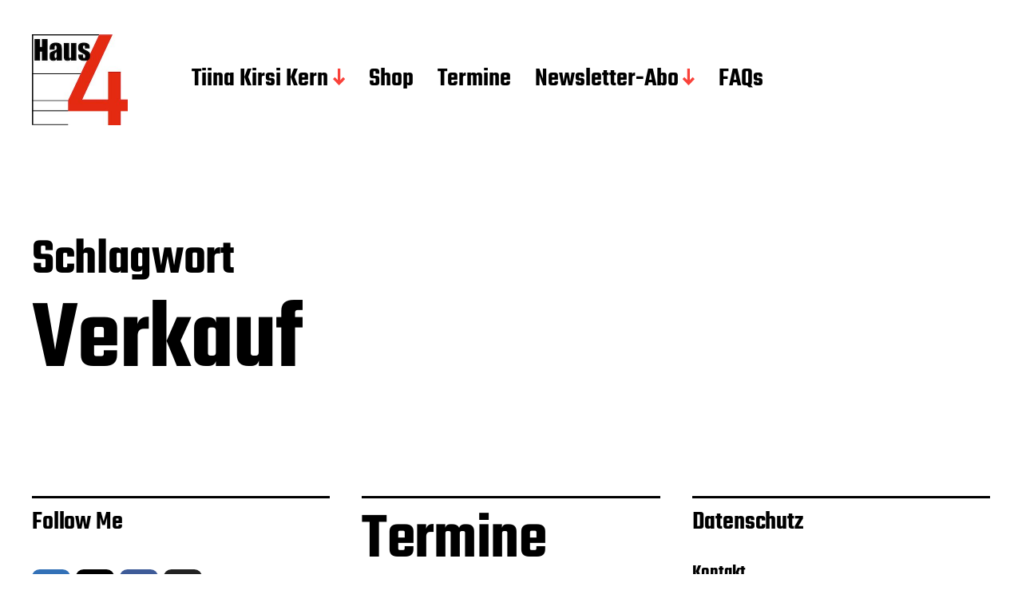

--- FILE ---
content_type: text/html; charset=UTF-8
request_url: https://haus-vier.de/tag/verkauf/
body_size: 13783
content:
<!DOCTYPE html>

<html class="no-js" lang="de">

	<head>

		<meta http-equiv="content-type" content="text/html" charset="UTF-8" />
		<meta name="viewport" content="width=device-width, initial-scale=1.0" >

		<link rel="profile" href="http://gmpg.org/xfn/11">

		<meta name='robots' content='index, follow, max-image-preview:large, max-snippet:-1, max-video-preview:-1' />

	<!-- This site is optimized with the Yoast SEO plugin v22.5 - https://yoast.com/wordpress/plugins/seo/ -->
	<title>Verkauf Archive - HausVier</title>
	<link rel="canonical" href="https://haus-vier.de/tag/verkauf/" />
	<meta property="og:locale" content="de_DE" />
	<meta property="og:type" content="article" />
	<meta property="og:title" content="Verkauf Archive - HausVier" />
	<meta property="og:url" content="https://haus-vier.de/tag/verkauf/" />
	<meta property="og:site_name" content="HausVier" />
	<meta name="twitter:card" content="summary_large_image" />
	<meta name="twitter:site" content="@HausVier" />
	<script type="application/ld+json" class="yoast-schema-graph">{"@context":"https://schema.org","@graph":[{"@type":"CollectionPage","@id":"https://haus-vier.de/tag/verkauf/","url":"https://haus-vier.de/tag/verkauf/","name":"Verkauf Archive - HausVier","isPartOf":{"@id":"https://haus-vier.de/#website"},"breadcrumb":{"@id":"https://haus-vier.de/tag/verkauf/#breadcrumb"},"inLanguage":"de"},{"@type":"BreadcrumbList","@id":"https://haus-vier.de/tag/verkauf/#breadcrumb","itemListElement":[{"@type":"ListItem","position":1,"name":"Startseite","item":"https://haus-vier.de/"},{"@type":"ListItem","position":2,"name":"Verkauf"}]},{"@type":"WebSite","@id":"https://haus-vier.de/#website","url":"https://haus-vier.de/","name":"HausVier","description":"Upcycling zwischen Kunst und Wohnkultur","publisher":{"@id":"https://haus-vier.de/#/schema/person/21e51c3de05a7a005f917141a77a68f3"},"potentialAction":[{"@type":"SearchAction","target":{"@type":"EntryPoint","urlTemplate":"https://haus-vier.de/?s={search_term_string}"},"query-input":"required name=search_term_string"}],"inLanguage":"de"},{"@type":["Person","Organization"],"@id":"https://haus-vier.de/#/schema/person/21e51c3de05a7a005f917141a77a68f3","name":"TiinaKern","image":{"@type":"ImageObject","inLanguage":"de","@id":"https://haus-vier.de/#/schema/person/image/","url":"https://haus-vier.de/wp-content/uploads/2021/11/Tiina_Kern_FotoatelierEbinger-8168-Kopie.jpg","contentUrl":"https://haus-vier.de/wp-content/uploads/2021/11/Tiina_Kern_FotoatelierEbinger-8168-Kopie.jpg","width":1200,"height":800,"caption":"TiinaKern"},"logo":{"@id":"https://haus-vier.de/#/schema/person/image/"},"sameAs":["https://www.facebook.com/tiinakirsikern.de/","https://www.instagram.com/hausviernuertingen/","https://www.linkedin.com/in/tiina-kirsi-kern-66a483143/","https://x.com/HausVier","https://www.youtube.com/@hausvier"]}]}</script>
	<!-- / Yoast SEO plugin. -->


<link rel="alternate" type="application/rss+xml" title="HausVier &raquo; Feed" href="https://haus-vier.de/feed/" />
<link rel="alternate" type="application/rss+xml" title="HausVier &raquo; Kommentar-Feed" href="https://haus-vier.de/comments/feed/" />
<link rel="alternate" type="text/calendar" title="HausVier &raquo; iCal Feed" href="https://haus-vier.de/termine/?ical=1" />
<link rel="alternate" type="application/rss+xml" title="HausVier &raquo; Verkauf Schlagwort-Feed" href="https://haus-vier.de/tag/verkauf/feed/" />
<script type="text/javascript">
window._wpemojiSettings = {"baseUrl":"https:\/\/s.w.org\/images\/core\/emoji\/14.0.0\/72x72\/","ext":".png","svgUrl":"https:\/\/s.w.org\/images\/core\/emoji\/14.0.0\/svg\/","svgExt":".svg","source":{"concatemoji":"https:\/\/haus-vier.de\/wp-includes\/js\/wp-emoji-release.min.js?ver=6.3.7"}};
/*! This file is auto-generated */
!function(i,n){var o,s,e;function c(e){try{var t={supportTests:e,timestamp:(new Date).valueOf()};sessionStorage.setItem(o,JSON.stringify(t))}catch(e){}}function p(e,t,n){e.clearRect(0,0,e.canvas.width,e.canvas.height),e.fillText(t,0,0);var t=new Uint32Array(e.getImageData(0,0,e.canvas.width,e.canvas.height).data),r=(e.clearRect(0,0,e.canvas.width,e.canvas.height),e.fillText(n,0,0),new Uint32Array(e.getImageData(0,0,e.canvas.width,e.canvas.height).data));return t.every(function(e,t){return e===r[t]})}function u(e,t,n){switch(t){case"flag":return n(e,"\ud83c\udff3\ufe0f\u200d\u26a7\ufe0f","\ud83c\udff3\ufe0f\u200b\u26a7\ufe0f")?!1:!n(e,"\ud83c\uddfa\ud83c\uddf3","\ud83c\uddfa\u200b\ud83c\uddf3")&&!n(e,"\ud83c\udff4\udb40\udc67\udb40\udc62\udb40\udc65\udb40\udc6e\udb40\udc67\udb40\udc7f","\ud83c\udff4\u200b\udb40\udc67\u200b\udb40\udc62\u200b\udb40\udc65\u200b\udb40\udc6e\u200b\udb40\udc67\u200b\udb40\udc7f");case"emoji":return!n(e,"\ud83e\udef1\ud83c\udffb\u200d\ud83e\udef2\ud83c\udfff","\ud83e\udef1\ud83c\udffb\u200b\ud83e\udef2\ud83c\udfff")}return!1}function f(e,t,n){var r="undefined"!=typeof WorkerGlobalScope&&self instanceof WorkerGlobalScope?new OffscreenCanvas(300,150):i.createElement("canvas"),a=r.getContext("2d",{willReadFrequently:!0}),o=(a.textBaseline="top",a.font="600 32px Arial",{});return e.forEach(function(e){o[e]=t(a,e,n)}),o}function t(e){var t=i.createElement("script");t.src=e,t.defer=!0,i.head.appendChild(t)}"undefined"!=typeof Promise&&(o="wpEmojiSettingsSupports",s=["flag","emoji"],n.supports={everything:!0,everythingExceptFlag:!0},e=new Promise(function(e){i.addEventListener("DOMContentLoaded",e,{once:!0})}),new Promise(function(t){var n=function(){try{var e=JSON.parse(sessionStorage.getItem(o));if("object"==typeof e&&"number"==typeof e.timestamp&&(new Date).valueOf()<e.timestamp+604800&&"object"==typeof e.supportTests)return e.supportTests}catch(e){}return null}();if(!n){if("undefined"!=typeof Worker&&"undefined"!=typeof OffscreenCanvas&&"undefined"!=typeof URL&&URL.createObjectURL&&"undefined"!=typeof Blob)try{var e="postMessage("+f.toString()+"("+[JSON.stringify(s),u.toString(),p.toString()].join(",")+"));",r=new Blob([e],{type:"text/javascript"}),a=new Worker(URL.createObjectURL(r),{name:"wpTestEmojiSupports"});return void(a.onmessage=function(e){c(n=e.data),a.terminate(),t(n)})}catch(e){}c(n=f(s,u,p))}t(n)}).then(function(e){for(var t in e)n.supports[t]=e[t],n.supports.everything=n.supports.everything&&n.supports[t],"flag"!==t&&(n.supports.everythingExceptFlag=n.supports.everythingExceptFlag&&n.supports[t]);n.supports.everythingExceptFlag=n.supports.everythingExceptFlag&&!n.supports.flag,n.DOMReady=!1,n.readyCallback=function(){n.DOMReady=!0}}).then(function(){return e}).then(function(){var e;n.supports.everything||(n.readyCallback(),(e=n.source||{}).concatemoji?t(e.concatemoji):e.wpemoji&&e.twemoji&&(t(e.twemoji),t(e.wpemoji)))}))}((window,document),window._wpemojiSettings);
</script>
<style type="text/css">
img.wp-smiley,
img.emoji {
	display: inline !important;
	border: none !important;
	box-shadow: none !important;
	height: 1em !important;
	width: 1em !important;
	margin: 0 0.07em !important;
	vertical-align: -0.1em !important;
	background: none !important;
	padding: 0 !important;
}
</style>
	<link rel='stylesheet' id='wp-block-library-css' href='https://haus-vier.de/wp-includes/css/dist/block-library/style.min.css?ver=6.3.7' type='text/css' media='all' />
<style id='classic-theme-styles-inline-css' type='text/css'>
/*! This file is auto-generated */
.wp-block-button__link{color:#fff;background-color:#32373c;border-radius:9999px;box-shadow:none;text-decoration:none;padding:calc(.667em + 2px) calc(1.333em + 2px);font-size:1.125em}.wp-block-file__button{background:#32373c;color:#fff;text-decoration:none}
</style>
<style id='global-styles-inline-css' type='text/css'>
body{--wp--preset--color--black: #000000;--wp--preset--color--cyan-bluish-gray: #abb8c3;--wp--preset--color--white: #FFF;--wp--preset--color--pale-pink: #f78da7;--wp--preset--color--vivid-red: #cf2e2e;--wp--preset--color--luminous-vivid-orange: #ff6900;--wp--preset--color--luminous-vivid-amber: #fcb900;--wp--preset--color--light-green-cyan: #7bdcb5;--wp--preset--color--vivid-green-cyan: #00d084;--wp--preset--color--pale-cyan-blue: #8ed1fc;--wp--preset--color--vivid-cyan-blue: #0693e3;--wp--preset--color--vivid-purple: #9b51e0;--wp--preset--color--accent: #F9423A;--wp--preset--color--dark-gray: #333333;--wp--preset--color--gray: #767676;--wp--preset--color--light-gray: #DDDDDD;--wp--preset--gradient--vivid-cyan-blue-to-vivid-purple: linear-gradient(135deg,rgba(6,147,227,1) 0%,rgb(155,81,224) 100%);--wp--preset--gradient--light-green-cyan-to-vivid-green-cyan: linear-gradient(135deg,rgb(122,220,180) 0%,rgb(0,208,130) 100%);--wp--preset--gradient--luminous-vivid-amber-to-luminous-vivid-orange: linear-gradient(135deg,rgba(252,185,0,1) 0%,rgba(255,105,0,1) 100%);--wp--preset--gradient--luminous-vivid-orange-to-vivid-red: linear-gradient(135deg,rgba(255,105,0,1) 0%,rgb(207,46,46) 100%);--wp--preset--gradient--very-light-gray-to-cyan-bluish-gray: linear-gradient(135deg,rgb(238,238,238) 0%,rgb(169,184,195) 100%);--wp--preset--gradient--cool-to-warm-spectrum: linear-gradient(135deg,rgb(74,234,220) 0%,rgb(151,120,209) 20%,rgb(207,42,186) 40%,rgb(238,44,130) 60%,rgb(251,105,98) 80%,rgb(254,248,76) 100%);--wp--preset--gradient--blush-light-purple: linear-gradient(135deg,rgb(255,206,236) 0%,rgb(152,150,240) 100%);--wp--preset--gradient--blush-bordeaux: linear-gradient(135deg,rgb(254,205,165) 0%,rgb(254,45,45) 50%,rgb(107,0,62) 100%);--wp--preset--gradient--luminous-dusk: linear-gradient(135deg,rgb(255,203,112) 0%,rgb(199,81,192) 50%,rgb(65,88,208) 100%);--wp--preset--gradient--pale-ocean: linear-gradient(135deg,rgb(255,245,203) 0%,rgb(182,227,212) 50%,rgb(51,167,181) 100%);--wp--preset--gradient--electric-grass: linear-gradient(135deg,rgb(202,248,128) 0%,rgb(113,206,126) 100%);--wp--preset--gradient--midnight: linear-gradient(135deg,rgb(2,3,129) 0%,rgb(40,116,252) 100%);--wp--preset--font-size--small: 16px;--wp--preset--font-size--medium: 20px;--wp--preset--font-size--large: 24px;--wp--preset--font-size--x-large: 42px;--wp--preset--font-size--regular: 20px;--wp--preset--font-size--larger: 32px;--wp--preset--spacing--20: 0.44rem;--wp--preset--spacing--30: 0.67rem;--wp--preset--spacing--40: 1rem;--wp--preset--spacing--50: 1.5rem;--wp--preset--spacing--60: 2.25rem;--wp--preset--spacing--70: 3.38rem;--wp--preset--spacing--80: 5.06rem;--wp--preset--shadow--natural: 6px 6px 9px rgba(0, 0, 0, 0.2);--wp--preset--shadow--deep: 12px 12px 50px rgba(0, 0, 0, 0.4);--wp--preset--shadow--sharp: 6px 6px 0px rgba(0, 0, 0, 0.2);--wp--preset--shadow--outlined: 6px 6px 0px -3px rgba(255, 255, 255, 1), 6px 6px rgba(0, 0, 0, 1);--wp--preset--shadow--crisp: 6px 6px 0px rgba(0, 0, 0, 1);}:where(.is-layout-flex){gap: 0.5em;}:where(.is-layout-grid){gap: 0.5em;}body .is-layout-flow > .alignleft{float: left;margin-inline-start: 0;margin-inline-end: 2em;}body .is-layout-flow > .alignright{float: right;margin-inline-start: 2em;margin-inline-end: 0;}body .is-layout-flow > .aligncenter{margin-left: auto !important;margin-right: auto !important;}body .is-layout-constrained > .alignleft{float: left;margin-inline-start: 0;margin-inline-end: 2em;}body .is-layout-constrained > .alignright{float: right;margin-inline-start: 2em;margin-inline-end: 0;}body .is-layout-constrained > .aligncenter{margin-left: auto !important;margin-right: auto !important;}body .is-layout-constrained > :where(:not(.alignleft):not(.alignright):not(.alignfull)){max-width: var(--wp--style--global--content-size);margin-left: auto !important;margin-right: auto !important;}body .is-layout-constrained > .alignwide{max-width: var(--wp--style--global--wide-size);}body .is-layout-flex{display: flex;}body .is-layout-flex{flex-wrap: wrap;align-items: center;}body .is-layout-flex > *{margin: 0;}body .is-layout-grid{display: grid;}body .is-layout-grid > *{margin: 0;}:where(.wp-block-columns.is-layout-flex){gap: 2em;}:where(.wp-block-columns.is-layout-grid){gap: 2em;}:where(.wp-block-post-template.is-layout-flex){gap: 1.25em;}:where(.wp-block-post-template.is-layout-grid){gap: 1.25em;}.has-black-color{color: var(--wp--preset--color--black) !important;}.has-cyan-bluish-gray-color{color: var(--wp--preset--color--cyan-bluish-gray) !important;}.has-white-color{color: var(--wp--preset--color--white) !important;}.has-pale-pink-color{color: var(--wp--preset--color--pale-pink) !important;}.has-vivid-red-color{color: var(--wp--preset--color--vivid-red) !important;}.has-luminous-vivid-orange-color{color: var(--wp--preset--color--luminous-vivid-orange) !important;}.has-luminous-vivid-amber-color{color: var(--wp--preset--color--luminous-vivid-amber) !important;}.has-light-green-cyan-color{color: var(--wp--preset--color--light-green-cyan) !important;}.has-vivid-green-cyan-color{color: var(--wp--preset--color--vivid-green-cyan) !important;}.has-pale-cyan-blue-color{color: var(--wp--preset--color--pale-cyan-blue) !important;}.has-vivid-cyan-blue-color{color: var(--wp--preset--color--vivid-cyan-blue) !important;}.has-vivid-purple-color{color: var(--wp--preset--color--vivid-purple) !important;}.has-black-background-color{background-color: var(--wp--preset--color--black) !important;}.has-cyan-bluish-gray-background-color{background-color: var(--wp--preset--color--cyan-bluish-gray) !important;}.has-white-background-color{background-color: var(--wp--preset--color--white) !important;}.has-pale-pink-background-color{background-color: var(--wp--preset--color--pale-pink) !important;}.has-vivid-red-background-color{background-color: var(--wp--preset--color--vivid-red) !important;}.has-luminous-vivid-orange-background-color{background-color: var(--wp--preset--color--luminous-vivid-orange) !important;}.has-luminous-vivid-amber-background-color{background-color: var(--wp--preset--color--luminous-vivid-amber) !important;}.has-light-green-cyan-background-color{background-color: var(--wp--preset--color--light-green-cyan) !important;}.has-vivid-green-cyan-background-color{background-color: var(--wp--preset--color--vivid-green-cyan) !important;}.has-pale-cyan-blue-background-color{background-color: var(--wp--preset--color--pale-cyan-blue) !important;}.has-vivid-cyan-blue-background-color{background-color: var(--wp--preset--color--vivid-cyan-blue) !important;}.has-vivid-purple-background-color{background-color: var(--wp--preset--color--vivid-purple) !important;}.has-black-border-color{border-color: var(--wp--preset--color--black) !important;}.has-cyan-bluish-gray-border-color{border-color: var(--wp--preset--color--cyan-bluish-gray) !important;}.has-white-border-color{border-color: var(--wp--preset--color--white) !important;}.has-pale-pink-border-color{border-color: var(--wp--preset--color--pale-pink) !important;}.has-vivid-red-border-color{border-color: var(--wp--preset--color--vivid-red) !important;}.has-luminous-vivid-orange-border-color{border-color: var(--wp--preset--color--luminous-vivid-orange) !important;}.has-luminous-vivid-amber-border-color{border-color: var(--wp--preset--color--luminous-vivid-amber) !important;}.has-light-green-cyan-border-color{border-color: var(--wp--preset--color--light-green-cyan) !important;}.has-vivid-green-cyan-border-color{border-color: var(--wp--preset--color--vivid-green-cyan) !important;}.has-pale-cyan-blue-border-color{border-color: var(--wp--preset--color--pale-cyan-blue) !important;}.has-vivid-cyan-blue-border-color{border-color: var(--wp--preset--color--vivid-cyan-blue) !important;}.has-vivid-purple-border-color{border-color: var(--wp--preset--color--vivid-purple) !important;}.has-vivid-cyan-blue-to-vivid-purple-gradient-background{background: var(--wp--preset--gradient--vivid-cyan-blue-to-vivid-purple) !important;}.has-light-green-cyan-to-vivid-green-cyan-gradient-background{background: var(--wp--preset--gradient--light-green-cyan-to-vivid-green-cyan) !important;}.has-luminous-vivid-amber-to-luminous-vivid-orange-gradient-background{background: var(--wp--preset--gradient--luminous-vivid-amber-to-luminous-vivid-orange) !important;}.has-luminous-vivid-orange-to-vivid-red-gradient-background{background: var(--wp--preset--gradient--luminous-vivid-orange-to-vivid-red) !important;}.has-very-light-gray-to-cyan-bluish-gray-gradient-background{background: var(--wp--preset--gradient--very-light-gray-to-cyan-bluish-gray) !important;}.has-cool-to-warm-spectrum-gradient-background{background: var(--wp--preset--gradient--cool-to-warm-spectrum) !important;}.has-blush-light-purple-gradient-background{background: var(--wp--preset--gradient--blush-light-purple) !important;}.has-blush-bordeaux-gradient-background{background: var(--wp--preset--gradient--blush-bordeaux) !important;}.has-luminous-dusk-gradient-background{background: var(--wp--preset--gradient--luminous-dusk) !important;}.has-pale-ocean-gradient-background{background: var(--wp--preset--gradient--pale-ocean) !important;}.has-electric-grass-gradient-background{background: var(--wp--preset--gradient--electric-grass) !important;}.has-midnight-gradient-background{background: var(--wp--preset--gradient--midnight) !important;}.has-small-font-size{font-size: var(--wp--preset--font-size--small) !important;}.has-medium-font-size{font-size: var(--wp--preset--font-size--medium) !important;}.has-large-font-size{font-size: var(--wp--preset--font-size--large) !important;}.has-x-large-font-size{font-size: var(--wp--preset--font-size--x-large) !important;}
.wp-block-navigation a:where(:not(.wp-element-button)){color: inherit;}
:where(.wp-block-post-template.is-layout-flex){gap: 1.25em;}:where(.wp-block-post-template.is-layout-grid){gap: 1.25em;}
:where(.wp-block-columns.is-layout-flex){gap: 2em;}:where(.wp-block-columns.is-layout-grid){gap: 2em;}
.wp-block-pullquote{font-size: 1.5em;line-height: 1.6;}
</style>
<link rel='stylesheet' id='contact-form-7-css' href='https://haus-vier.de/wp-content/plugins/contact-form-7/includes/css/styles.css?ver=5.9.8' type='text/css' media='all' />
<link rel='stylesheet' id='wpa-css-css' href='https://haus-vier.de/wp-content/plugins/honeypot/includes/css/wpa.css?ver=2.3.04' type='text/css' media='all' />
<link rel='stylesheet' id='ppress-frontend-css' href='https://haus-vier.de/wp-content/plugins/wp-user-avatar/assets/css/frontend.min.css?ver=4.16.7' type='text/css' media='all' />
<link rel='stylesheet' id='ppress-flatpickr-css' href='https://haus-vier.de/wp-content/plugins/wp-user-avatar/assets/flatpickr/flatpickr.min.css?ver=4.16.7' type='text/css' media='all' />
<link rel='stylesheet' id='ppress-select2-css' href='https://haus-vier.de/wp-content/plugins/wp-user-avatar/assets/select2/select2.min.css?ver=6.3.7' type='text/css' media='all' />
<link rel='stylesheet' id='miyazaki-google-fonts-css' href='https://haus-vier.de/wp-content/themes/miyazaki/assets/css/fonts.css?ver=6.3.7' type='text/css' media='all' />
<link rel='stylesheet' id='miyazaki-style-css' href='https://haus-vier.de/wp-content/themes/miyazaki/style.css?ver=2.2' type='text/css' media='all' />
<link rel='stylesheet' id='meks-social-widget-css' href='https://haus-vier.de/wp-content/plugins/meks-smart-social-widget/css/style.css?ver=1.6.5' type='text/css' media='all' />
<link rel='stylesheet' id='jquery-lazyloadxt-spinner-css-css' href='//haus-vier.de/wp-content/plugins/a3-lazy-load/assets/css/jquery.lazyloadxt.spinner.css?ver=6.3.7' type='text/css' media='all' />
<script type='text/javascript' src='https://haus-vier.de/wp-includes/js/jquery/jquery.min.js?ver=3.7.0' id='jquery-core-js'></script>
<script type='text/javascript' src='https://haus-vier.de/wp-includes/js/jquery/jquery-migrate.min.js?ver=3.4.1' id='jquery-migrate-js'></script>
<script type='text/javascript' src='https://haus-vier.de/wp-content/plugins/wp-user-avatar/assets/flatpickr/flatpickr.min.js?ver=4.16.7' id='ppress-flatpickr-js'></script>
<script type='text/javascript' src='https://haus-vier.de/wp-content/plugins/wp-user-avatar/assets/select2/select2.min.js?ver=4.16.7' id='ppress-select2-js'></script>
<link rel="https://api.w.org/" href="https://haus-vier.de/wp-json/" /><link rel="alternate" type="application/json" href="https://haus-vier.de/wp-json/wp/v2/tags/119" /><link rel="EditURI" type="application/rsd+xml" title="RSD" href="https://haus-vier.de/xmlrpc.php?rsd" />
<meta name="generator" content="WordPress 6.3.7" />
<meta name="tec-api-version" content="v1"><meta name="tec-api-origin" content="https://haus-vier.de"><link rel="alternate" href="https://haus-vier.de/wp-json/tribe/events/v1/events/?tags=verkauf" />		<script>document.documentElement.className = document.documentElement.className.replace( 'no-js', 'js' );</script>
		<style type="text/css">.broken_link, a.broken_link {
	text-decoration: line-through;
}</style><link rel="icon" href="https://haus-vier.de/wp-content/uploads/2020/06/cropped-LogoNeuHausVierFB.jpg-32x32.png" sizes="32x32" />
<link rel="icon" href="https://haus-vier.de/wp-content/uploads/2020/06/cropped-LogoNeuHausVierFB.jpg-192x192.png" sizes="192x192" />
<link rel="apple-touch-icon" href="https://haus-vier.de/wp-content/uploads/2020/06/cropped-LogoNeuHausVierFB.jpg-180x180.png" />
<meta name="msapplication-TileImage" content="https://haus-vier.de/wp-content/uploads/2020/06/cropped-LogoNeuHausVierFB.jpg-270x270.png" />
		<style type="text/css" id="wp-custom-css">
			.wpbf-menu > .wpbf-menu-button a {
	background: #005fa3;
	color: #fff !important;
	border-radius: 4px;
	padding-right: 20px !important;
	padding-left: 20px !important;
}

.wpbf-menu > .wpbf-menu-button a:hover {
	background: #007cd6;
} 
.wpbf-navigation-active .wpbf-menu > .wpbf-menu-button a {
	color: #fff !important;
}		</style>
		
	</head>

	<body class="archive tag tag-verkauf tag-119 wp-custom-logo sp-easy-accordion-enabled tribe-no-js page-template-miyazaki pagination-type-button has-overlay-logo">

		
		<a class="faux-button skip-link" href="#site-content">Zum Inhalt springen</a>

		<header id="site-header">

			<div class="section-inner">

				<div class="header-left">

					
							<div class="site-logo">

								
			<a href="https://haus-vier.de/" title="HausVier" class="custom-logo-link custom-logo">
				<img src="https://haus-vier.de/wp-content/uploads/2020/06/cropped-Logo-Haus-vier-HP240pix.jpg" width="120" height="113" />
			</a>

			
			<a href="https://haus-vier.de/" title="HausVier" class="custom-logo-link miyazaki-overlay-logo">
				<img src="https://haus-vier.de/wp-content/uploads/2020/06/Logo-Haus-vier-HP240pix.jpg" width="120" height="113" />
			</a>

			
							</div><!-- .header-logo -->

							
					
					<ul class="main-menu header-menu reset-list-style">
						<li id="menu-item-43" class="menu-item menu-item-type-post_type menu-item-object-page menu-item-has-children menu-item-43"><a href="https://haus-vier.de/tiina-kirsi-kern/">Tiina Kirsi Kern</a>
<ul class="sub-menu">
	<li id="menu-item-146" class="menu-item menu-item-type-post_type menu-item-object-page menu-item-146"><a href="https://haus-vier.de/ausstellung/">Ausstellungen</a></li>
	<li id="menu-item-44" class="menu-item menu-item-type-post_type menu-item-object-page menu-item-44"><a href="https://haus-vier.de/werkstatt/">Werkstatt</a></li>
	<li id="menu-item-980" class="menu-item menu-item-type-post_type menu-item-object-page menu-item-980"><a href="https://haus-vier.de/videos-weben-kunst/">Videos</a></li>
</ul>
</li>
<li id="menu-item-1610" class="menu-item menu-item-type-custom menu-item-object-custom menu-item-1610"><a target="_blank" rel="noopener" href="https://tapeworks-shop.myshopify.com">Shop</a></li>
<li id="menu-item-3126" class="menu-item menu-item-type-custom menu-item-object-custom menu-item-3126"><a href="https://haus-vier.de/termine/">Termine</a></li>
<li id="menu-item-3296" class="menu-item menu-item-type-post_type menu-item-object-page menu-item-has-children menu-item-3296"><a href="https://haus-vier.de/newsletter-abo/">Newsletter-Abo</a>
<ul class="sub-menu">
	<li id="menu-item-4270" class="menu-item menu-item-type-post_type menu-item-object-page menu-item-4270"><a href="https://haus-vier.de/presse/">Presse, Print und Audio</a></li>
</ul>
</li>
<li id="menu-item-4547" class="menu-item menu-item-type-post_type menu-item-object-page menu-item-4547"><a href="https://haus-vier.de/faq/">FAQs</a></li>
					</ul><!-- .main-menu -->

				</div><!-- .header-left -->

				<div class="header-right">

					<button class="toggle nav-toggle" data-toggle-target=".mobile-menu-wrapper" data-toggle-scroll-lock="true">
						<label>
							<span class="show">Menü</span>
							<span class="hide">Schließen</span>
						</label>
						<div class="bars">
							<div class="bar"></div>
							<div class="bar"></div>
							<div class="bar"></div>
						</div><!-- .bars -->
					</button><!-- .nav-toggle -->

					
				</div><!-- .header-right -->

			</div><!-- .section-inner -->

		</header><!-- #site-header -->

		<div class="mobile-menu-wrapper cover-modal" data-untoggle-above="1020" data-modal-target-string=".mobile-menu-wrapper">

			<div class="mobile-menu-container section-inner">

				<div class="mobile-menu-top">

					<ul class="mobile-menu header-menu reset-list-style">
						<li class="menu-item menu-item-type-post_type menu-item-object-page menu-item-has-children menu-item-43"><a href="https://haus-vier.de/tiina-kirsi-kern/">Tiina Kirsi Kern</a>
<ul class="sub-menu">
	<li class="menu-item menu-item-type-post_type menu-item-object-page menu-item-146"><a href="https://haus-vier.de/ausstellung/">Ausstellungen</a></li>
	<li class="menu-item menu-item-type-post_type menu-item-object-page menu-item-44"><a href="https://haus-vier.de/werkstatt/">Werkstatt</a></li>
	<li class="menu-item menu-item-type-post_type menu-item-object-page menu-item-980"><a href="https://haus-vier.de/videos-weben-kunst/">Videos</a></li>
</ul>
</li>
<li class="menu-item menu-item-type-custom menu-item-object-custom menu-item-1610"><a target="_blank" rel="noopener" href="https://tapeworks-shop.myshopify.com">Shop</a></li>
<li class="menu-item menu-item-type-custom menu-item-object-custom menu-item-3126"><a href="https://haus-vier.de/termine/">Termine</a></li>
<li class="menu-item menu-item-type-post_type menu-item-object-page menu-item-has-children menu-item-3296"><a href="https://haus-vier.de/newsletter-abo/">Newsletter-Abo</a>
<ul class="sub-menu">
	<li class="menu-item menu-item-type-post_type menu-item-object-page menu-item-4270"><a href="https://haus-vier.de/presse/">Presse, Print und Audio</a></li>
</ul>
</li>
<li class="menu-item menu-item-type-post_type menu-item-object-page menu-item-4547"><a href="https://haus-vier.de/faq/">FAQs</a></li>
					</ul>

				</div><!-- .mobile-menu-top -->

				
			</div><!-- .mobile-menu -->

		</div><!-- .mobile-menu-wrapper -->

		
		
<main id="site-content">

	<div class="section-inner">

		
			<header class="archive-header ">

				<div class="archive-header-titles">

					<h3 class="archive-title-prefix">Schlagwort</h3>
					
					<h1 class="archive-title">
						Verkauf											</h1>

				</div><!-- .header-titles -->

				
			</header><!-- .archive-header -->

		
		
	</div><!-- .section-inner -->

</main><!-- #site-content -->

		<footer id="site-footer">

			
				<div class="footer-widgets-outer-wrapper section-inner">

					<div class="footer-widgets-wrapper">

													<div class="footer-widgets-one footer-widgets">
								<div id="mks_social_widget-2" class="widget mks_social_widget"><div class="widget-content"><h2 class="widget-title">Follow Me</h2>
		
								<ul class="mks_social_widget_ul">
							<li><a href="https://www.linkedin.com/in/tiina-kirsi-kern/" title="Linkedin" class="socicon-linkedin soc_rounded" target="_blank" rel="noopener" style="width: 48px; height: 48px; font-size: 16px;line-height:53px;"><span>linkedin</span></a></li>
							<li><a href="https://www.instagram.com/hausviernuertingen/" title="Instagram" class="socicon-instagram soc_rounded" target="_blank" rel="noopener" style="width: 48px; height: 48px; font-size: 16px;line-height:53px;"><span>instagram</span></a></li>
							<li><a href="https://www.facebook.com/tiinakirsikern.de/" title="Facebook" class="socicon-facebook soc_rounded" target="_blank" rel="noopener" style="width: 48px; height: 48px; font-size: 16px;line-height:53px;"><span>facebook</span></a></li>
							<li><a href="https://twitter.com/HausVier" title="X (ex Twitter)" class="socicon-twitter soc_rounded" target="_blank" rel="noopener" style="width: 48px; height: 48px; font-size: 16px;line-height:53px;"><span>twitter</span></a></li>
						</ul>
		

		</div></div>							</div><!-- .footer-widgets-one -->
						
													<div class="footer-widgets-two footer-widgets">
								<div id="block-5" class="widget widget_block"><div class="widget-content">
<h2 class="wp-block-heading">Termine</h2>
</div></div>				<script>
					document.head.insertAdjacentHTML( 'beforeend', '<meta name="robots" id="tec_noindex" content="noindex, follow" />' );
				</script>
				<div  class="tribe-compatibility-container" >
	<div
		 class="tribe-common tribe-events tribe-events-view tribe-events-view--widget-events-list tribe-events-widget" 		data-js="tribe-events-view"
		data-view-rest-url="https://haus-vier.de/wp-json/tribe/views/v2/html"
		data-view-manage-url="1"
							data-view-breakpoint-pointer="8866f098-61c4-4016-aa35-974d5f8990ec"
			>
		<div class="tribe-events-widget-events-list">

			
			<script data-js="tribe-events-view-data" type="application/json">
	{"slug":"widget-events-list","prev_url":"","next_url":"","view_class":"Tribe\\Events\\Views\\V2\\Views\\Widgets\\Widget_List_View","view_slug":"widget-events-list","view_label":"View","view":null,"should_manage_url":true,"id":null,"alias-slugs":null,"title":"Verkauf Archive - HausVier","limit":"3","no_upcoming_events":false,"featured_events_only":false,"jsonld_enable":true,"tribe_is_list_widget":false,"admin_fields":{"title":{"label":"Titel:","type":"text","classes":"","dependency":"","id":"widget-tribe-widget-events-list-2-title","name":"widget-tribe-widget-events-list[2][title]","options":[],"placeholder":"","value":null},"limit":{"label":"Anzeige:","type":"number","default":5,"min":1,"max":10,"step":1,"classes":"","dependency":"","id":"widget-tribe-widget-events-list-2-limit","name":"widget-tribe-widget-events-list[2][limit]","options":[],"placeholder":"","value":null},"no_upcoming_events":{"label":"Blende dieses Widget aus, wenn es keine bevorstehenden Veranstaltungen gibt.","type":"checkbox","classes":"","dependency":"","id":"widget-tribe-widget-events-list-2-no_upcoming_events","name":"widget-tribe-widget-events-list[2][no_upcoming_events]","options":[],"placeholder":"","value":null},"featured_events_only":{"label":"Nur auf hervorgehobene Veranstaltungen beschr\u00e4nken","type":"checkbox","classes":"","dependency":"","id":"widget-tribe-widget-events-list-2-featured_events_only","name":"widget-tribe-widget-events-list[2][featured_events_only]","options":[],"placeholder":"","value":null},"jsonld_enable":{"label":"JSON-LD-Daten generieren","type":"checkbox","classes":"","dependency":"","id":"widget-tribe-widget-events-list-2-jsonld_enable","name":"widget-tribe-widget-events-list[2][jsonld_enable]","options":[],"placeholder":"","value":null}},"events":[],"url":"https:\/\/haus-vier.de\/?post_type=tribe_events&eventDisplay=widget-events-list&tag=verkauf","url_event_date":false,"bar":{"keyword":"","date":""},"today":"2025-12-06 00:00:00","now":"2025-12-06 07:17:32","rest_url":"https:\/\/haus-vier.de\/wp-json\/tribe\/views\/v2\/html","rest_method":"POST","rest_nonce":"","today_url":"https:\/\/haus-vier.de\/?post_type=tribe_events&eventDisplay=widget-events-list&tag=verkauf","today_title":"Klicke, um das heutige Datum auszuw\u00e4hlen","today_label":"Heute","prev_label":"","next_label":"","date_formats":{"compact":"m-d-Y","month_and_year_compact":"m-Y","month_and_year":"F Y","time_range_separator":" - ","date_time_separator":" | "},"messages":{"notice":["Es sind keine anstehenden Veranstaltungen vorhanden."]},"start_of_week":"1","header_title":"Verkauf","header_title_element":"h1","content_title":"","breadcrumbs":[],"before_events":"","after_events":"\n<!--\nThis calendar is powered by The Events Calendar.\nhttp:\/\/evnt.is\/18wn\n-->\n","display_events_bar":false,"disable_event_search":false,"live_refresh":true,"ical":{"display_link":true,"link":{"url":"https:\/\/haus-vier.de\/?post_type=tribe_events&#038;eventDisplay=widget-events-list&#038;tag=verkauf&#038;ical=1","text":"Veranstaltungen als iCal exportieren","title":"Diese Funktion verwenden, um Kalenderdaten mit Google Kalender, Apple iCal und kompatiblen Apps zu teilen"}},"container_classes":["tribe-common","tribe-events","tribe-events-view","tribe-events-view--widget-events-list","tribe-events-widget"],"container_data":[],"is_past":false,"breakpoints":{"xsmall":500,"medium":768,"full":960},"breakpoint_pointer":"8866f098-61c4-4016-aa35-974d5f8990ec","is_initial_load":true,"public_views":{"list":{"view_class":"Tribe\\Events\\Views\\V2\\Views\\List_View","view_url":"https:\/\/haus-vier.de\/termine\/schlagwort\/verkauf\/liste\/","view_label":"Liste"},"day":{"view_class":"Tribe\\Events\\Views\\V2\\Views\\Day_View","view_url":"https:\/\/haus-vier.de\/termine\/schlagwort\/verkauf\/heute\/","view_label":"Tag"}},"show_latest_past":false,"compatibility_classes":["tribe-compatibility-container"],"view_more_text":"Kalender anzeigen","view_more_title":"Weitere Veranstaltungen anzeigen.","view_more_link":"https:\/\/haus-vier.de\/termine\/","widget_title":"Anstehende Veranstaltungen","hide_if_no_upcoming_events":false,"display":[],"subscribe_links":{"gcal":{"label":"Google Kalender","single_label":"Zu Google Kalender hinzuf\u00fcgen","visible":true,"block_slug":"hasGoogleCalendar"},"ical":{"label":"iCalendar","single_label":"Zu iCalendar hinzuf\u00fcgen","visible":true,"block_slug":"hasiCal"},"outlook-365":{"label":"Outlook 365","single_label":"Outlook 365","visible":true,"block_slug":"hasOutlook365"},"outlook-live":{"label":"Outlook Live","single_label":"Outlook Live","visible":true,"block_slug":"hasOutlookLive"},"ics":{"label":".ics-Datei exportieren","single_label":".ics-Datei exportieren","visible":true,"block_slug":null},"outlook-ics":{"label":"Exportiere Outlook .ics Datei","single_label":"Exportiere Outlook .ics Datei","visible":true,"block_slug":null}},"_context":{"slug":"widget-events-list"}}</script>

							<header class="tribe-events-widget-events-list__header">
					<h2 class="tribe-events-widget-events-list__header-title tribe-common-h6 tribe-common-h--alt">
						Anstehende Veranstaltungen					</h2>
				</header>
			
			
				<div  class="tribe-events-header__messages tribe-events-c-messages tribe-common-b2"  >
			<div class="tribe-events-c-messages__message tribe-events-c-messages__message--notice" role="alert">
			<svg  class="tribe-common-c-svgicon tribe-common-c-svgicon--messages-not-found tribe-events-c-messages__message-icon-svg"  viewBox="0 0 21 23" xmlns="http://www.w3.org/2000/svg"><g fill-rule="evenodd"><path d="M.5 2.5h20v20H.5z"/><path stroke-linecap="round" d="M7.583 11.583l5.834 5.834m0-5.834l-5.834 5.834" class="tribe-common-c-svgicon__svg-stroke"/><path stroke-linecap="round" d="M4.5.5v4m12-4v4"/><path stroke-linecap="square" d="M.5 7.5h20"/></g></svg>
			<ul class="tribe-events-c-messages__message-list">
									<li
						class="tribe-events-c-messages__message-list-item"
						 data-key="0" 					>
					Es sind keine anstehenden Veranstaltungen vorhanden.					</li>
							</ul>
		</div>
	</div>

					</div>
	</div>
</div>
<script class="tribe-events-breakpoints">
	( function () {
		var completed = false;

		function initBreakpoints() {
			if ( completed ) {
				// This was fired already and completed no need to attach to the event listener.
				document.removeEventListener( 'DOMContentLoaded', initBreakpoints );
				return;
			}

			if ( 'undefined' === typeof window.tribe ) {
				return;
			}

			if ( 'undefined' === typeof window.tribe.events ) {
				return;
			}

			if ( 'undefined' === typeof window.tribe.events.views ) {
				return;
			}

			if ( 'undefined' === typeof window.tribe.events.views.breakpoints ) {
				return;
			}

			if ( 'function' !== typeof (window.tribe.events.views.breakpoints.setup) ) {
				return;
			}

			var container = document.querySelectorAll( '[data-view-breakpoint-pointer="8866f098-61c4-4016-aa35-974d5f8990ec"]' );
			if ( ! container ) {
				return;
			}

			window.tribe.events.views.breakpoints.setup( container );
			completed = true;
			// This was fired already and completed no need to attach to the event listener.
			document.removeEventListener( 'DOMContentLoaded', initBreakpoints );
		}

		// Try to init the breakpoints right away.
		initBreakpoints();
		document.addEventListener( 'DOMContentLoaded', initBreakpoints );
	})();
</script>
<script data-js='tribe-events-view-nonce-data' type='application/json'>{"_tec_view_rest_nonce_primary":"3de3e23bb9","_tec_view_rest_nonce_secondary":""}</script>							</div><!-- .footer-widgets-two -->
						
													<div class="footer-widgets-three footer-widgets">
								<div id="pages-3" class="widget widget_pages"><div class="widget-content"><h2 class="widget-title">Datenschutz</h2>
			<ul>
				<li class="page_item page-item-81"><a href="https://haus-vier.de/kontakt/">Kontakt</a></li>
<li class="page_item page-item-257"><a href="https://haus-vier.de/impressum/">Impressum</a></li>
<li class="page_item page-item-258"><a href="https://haus-vier.de/datenschutzeinstellungen/">Datenschutzerklärung</a></li>
<li class="page_item page-item-3491"><a href="https://haus-vier.de/newsletter-archiv/">Newsletter-Archiv</a></li>
<li class="page_item page-item-4262"><a href="https://haus-vier.de/presse/">Presse, Print und Audio</a></li>
<li class="page_item page-item-4539"><a href="https://haus-vier.de/faq/">Häufig gestellte Fragen</a></li>
			</ul>

			</div></div><div id="media_image-7" class="widget widget_media_image"><div class="widget-content"><h2 class="widget-title">Weben ist</h2><a href="https://www.unesco.de/kultur-und-natur/immaterielles-kulturerbe/immaterielles-kulturerbe-deutschland/verzeichnis-ike"><img width="300" height="85" src="//haus-vier.de/wp-content/plugins/a3-lazy-load/assets/images/lazy_placeholder.gif" data-lazy-type="image" data-src="https://haus-vier.de/wp-content/uploads/2023/07/Logo-Welterbe-Weiss-300x85.jpg" class="lazy lazy-hidden image wp-image-4342  attachment-medium size-medium" alt="" decoding="async" style="max-width: 100%; height: auto;" loading="lazy" srcset="" data-srcset="https://haus-vier.de/wp-content/uploads/2023/07/Logo-Welterbe-Weiss-300x85.jpg 300w, https://haus-vier.de/wp-content/uploads/2023/07/Logo-Welterbe-Weiss-1024x289.jpg 1024w, https://haus-vier.de/wp-content/uploads/2023/07/Logo-Welterbe-Weiss-768x217.jpg 768w, https://haus-vier.de/wp-content/uploads/2023/07/Logo-Welterbe-Weiss-400x113.jpg 400w, https://haus-vier.de/wp-content/uploads/2023/07/Logo-Welterbe-Weiss-800x226.jpg 800w, https://haus-vier.de/wp-content/uploads/2023/07/Logo-Welterbe-Weiss-1320x372.jpg 1320w, https://haus-vier.de/wp-content/uploads/2023/07/Logo-Welterbe-Weiss.jpg 1404w" sizes="(max-width: 300px) 100vw, 300px" /><noscript><img width="300" height="85" src="https://haus-vier.de/wp-content/uploads/2023/07/Logo-Welterbe-Weiss-300x85.jpg" class="image wp-image-4342  attachment-medium size-medium" alt="" decoding="async" style="max-width: 100%; height: auto;" loading="lazy" srcset="https://haus-vier.de/wp-content/uploads/2023/07/Logo-Welterbe-Weiss-300x85.jpg 300w, https://haus-vier.de/wp-content/uploads/2023/07/Logo-Welterbe-Weiss-1024x289.jpg 1024w, https://haus-vier.de/wp-content/uploads/2023/07/Logo-Welterbe-Weiss-768x217.jpg 768w, https://haus-vier.de/wp-content/uploads/2023/07/Logo-Welterbe-Weiss-400x113.jpg 400w, https://haus-vier.de/wp-content/uploads/2023/07/Logo-Welterbe-Weiss-800x226.jpg 800w, https://haus-vier.de/wp-content/uploads/2023/07/Logo-Welterbe-Weiss-1320x372.jpg 1320w, https://haus-vier.de/wp-content/uploads/2023/07/Logo-Welterbe-Weiss.jpg 1404w" sizes="(max-width: 300px) 100vw, 300px" /></noscript></a></div></div>							</div><!-- .footer-widgets-three -->
						
					</div><!-- .footer-widgets-wrapper -->

				</div><!-- .footer-widgets-outer-wrapper.section-inner -->

			
			<div class="footer-bottom section-inner">

				<div class="footer-credits">

					<p class="footer-copyright">&copy; 2025 HausVier</p>

					<p class="theme-credits">
						Theme von <a href="https://andersnoren.se">Anders Nor&eacute;n</a>					</p><!-- .theme-credits -->

				</div><!-- .footer-credits -->

				
					<ul class="footer-nav reset-list-style">
						<li id="menu-item-3301" class="menu-item menu-item-type-post_type menu-item-object-page menu-item-3301"><a href="https://haus-vier.de/kontakt/">Kontakt</a></li>
<li id="menu-item-2348" class="menu-item menu-item-type-post_type menu-item-object-page menu-item-2348"><a href="https://haus-vier.de/hausvier/">Das Haus</a></li>
<li id="menu-item-2349" class="menu-item menu-item-type-post_type menu-item-object-page menu-item-2349"><a href="https://haus-vier.de/archiv/">Rückblick</a></li>
<li id="menu-item-2350" class="menu-item menu-item-type-post_type menu-item-object-page menu-item-2350"><a href="https://haus-vier.de/altstadt-nuertingen/">Altstadt Nürtingen</a></li>
					</ul><!-- .site-nav -->

				
			</div><!-- .footer-bottom -->

		</footer><!-- #site-footer -->
		
				<script>
		( function ( body ) {
			'use strict';
			body.className = body.className.replace( /\btribe-no-js\b/, 'tribe-js' );
		} )( document.body );
		</script>
		<script> /* <![CDATA[ */var tribe_l10n_datatables = {"aria":{"sort_ascending":": activate to sort column ascending","sort_descending":": activate to sort column descending"},"length_menu":"Show _MENU_ entries","empty_table":"No data available in table","info":"Showing _START_ to _END_ of _TOTAL_ entries","info_empty":"Showing 0 to 0 of 0 entries","info_filtered":"(filtered from _MAX_ total entries)","zero_records":"No matching records found","search":"Search:","all_selected_text":"All items on this page were selected. ","select_all_link":"Select all pages","clear_selection":"Clear Selection.","pagination":{"all":"All","next":"Next","previous":"Previous"},"select":{"rows":{"0":"","_":": Selected %d rows","1":": Selected 1 row"}},"datepicker":{"dayNames":["Sonntag","Montag","Dienstag","Mittwoch","Donnerstag","Freitag","Samstag"],"dayNamesShort":["So.","Mo.","Di.","Mi.","Do.","Fr.","Sa."],"dayNamesMin":["S","M","D","M","D","F","S"],"monthNames":["Januar","Februar","M\u00e4rz","April","Mai","Juni","Juli","August","September","Oktober","November","Dezember"],"monthNamesShort":["Januar","Februar","M\u00e4rz","April","Mai","Juni","Juli","August","September","Oktober","November","Dezember"],"monthNamesMin":["Jan.","Feb.","M\u00e4rz","Apr.","Mai","Juni","Juli","Aug.","Sep.","Okt.","Nov.","Dez."],"nextText":"Next","prevText":"Prev","currentText":"Today","closeText":"Done","today":"Today","clear":"Clear"}};/* ]]> */ </script><link rel='stylesheet' id='tec-variables-skeleton-css' href='https://haus-vier.de/wp-content/plugins/the-events-calendar/common/src/resources/css/variables-skeleton.min.css?ver=6.4.0' type='text/css' media='all' />
<link rel='stylesheet' id='tribe-common-skeleton-style-css' href='https://haus-vier.de/wp-content/plugins/the-events-calendar/common/src/resources/css/common-skeleton.min.css?ver=6.4.0' type='text/css' media='all' />
<link rel='stylesheet' id='tribe-events-widgets-v2-events-list-skeleton-css' href='https://haus-vier.de/wp-content/plugins/the-events-calendar/src/resources/css/widget-events-list-skeleton.min.css?ver=6.8.3' type='text/css' media='all' />
<link rel='stylesheet' id='tec-variables-full-css' href='https://haus-vier.de/wp-content/plugins/the-events-calendar/common/src/resources/css/variables-full.min.css?ver=6.4.0' type='text/css' media='all' />
<link rel='stylesheet' id='tribe-common-full-style-css' href='https://haus-vier.de/wp-content/plugins/the-events-calendar/common/src/resources/css/common-full.min.css?ver=6.4.0' type='text/css' media='all' />
<link rel='stylesheet' id='tribe-events-widgets-v2-events-list-full-css' href='https://haus-vier.de/wp-content/plugins/the-events-calendar/src/resources/css/widget-events-list-full.min.css?ver=6.8.3' type='text/css' media='all' />
<script type='text/javascript' src='https://haus-vier.de/wp-includes/js/dist/vendor/wp-polyfill-inert.min.js?ver=3.1.2' id='wp-polyfill-inert-js'></script>
<script type='text/javascript' src='https://haus-vier.de/wp-includes/js/dist/vendor/regenerator-runtime.min.js?ver=0.13.11' id='regenerator-runtime-js'></script>
<script type='text/javascript' src='https://haus-vier.de/wp-includes/js/dist/vendor/wp-polyfill.min.js?ver=3.15.0' id='wp-polyfill-js'></script>
<script type='text/javascript' src='https://haus-vier.de/wp-includes/js/dist/hooks.min.js?ver=c6aec9a8d4e5a5d543a1' id='wp-hooks-js'></script>
<script type='text/javascript' src='https://haus-vier.de/wp-includes/js/dist/i18n.min.js?ver=7701b0c3857f914212ef' id='wp-i18n-js'></script>
<script id="wp-i18n-js-after" type="text/javascript">
wp.i18n.setLocaleData( { 'text direction\u0004ltr': [ 'ltr' ] } );
</script>
<script type='text/javascript' src='https://haus-vier.de/wp-content/plugins/contact-form-7/includes/swv/js/index.js?ver=5.9.8' id='swv-js'></script>
<script type='text/javascript' id='contact-form-7-js-extra'>
/* <![CDATA[ */
var wpcf7 = {"api":{"root":"https:\/\/haus-vier.de\/wp-json\/","namespace":"contact-form-7\/v1"}};
/* ]]> */
</script>
<script type='text/javascript' src='https://haus-vier.de/wp-content/plugins/contact-form-7/includes/js/index.js?ver=5.9.8' id='contact-form-7-js'></script>
<script type='text/javascript' src='https://haus-vier.de/wp-content/plugins/honeypot/includes/js/wpa.js?ver=2.3.04' id='wpascript-js'></script>
<script id="wpascript-js-after" type="text/javascript">
wpa_field_info = {"wpa_field_name":"daygjl6851","wpa_field_value":656467,"wpa_add_test":"no"}
</script>
<script type='text/javascript' id='ppress-frontend-script-js-extra'>
/* <![CDATA[ */
var pp_ajax_form = {"ajaxurl":"https:\/\/haus-vier.de\/wp-admin\/admin-ajax.php","confirm_delete":"Are you sure?","deleting_text":"Deleting...","deleting_error":"An error occurred. Please try again.","nonce":"0dd2720bc7","disable_ajax_form":"false","is_checkout":"0","is_checkout_tax_enabled":"0","is_checkout_autoscroll_enabled":"true"};
/* ]]> */
</script>
<script type='text/javascript' src='https://haus-vier.de/wp-content/plugins/wp-user-avatar/assets/js/frontend.min.js?ver=4.16.7' id='ppress-frontend-script-js'></script>
<script type='text/javascript' id='wpfront-scroll-top-js-extra'>
/* <![CDATA[ */
var wpfront_scroll_top_data = {"data":{"css":"#wpfront-scroll-top-container{position:fixed;cursor:pointer;z-index:9999;border:none;outline:none;background-color:rgba(0,0,0,0);box-shadow:none;outline-style:none;text-decoration:none;opacity:0;display:none;align-items:center;justify-content:center;margin:0;padding:0}#wpfront-scroll-top-container.show{display:flex;opacity:1}#wpfront-scroll-top-container .sr-only{position:absolute;width:1px;height:1px;padding:0;margin:-1px;overflow:hidden;clip:rect(0,0,0,0);white-space:nowrap;border:0}#wpfront-scroll-top-container .text-holder{padding:3px 10px;-webkit-border-radius:3px;border-radius:3px;-webkit-box-shadow:4px 4px 5px 0px rgba(50,50,50,.5);-moz-box-shadow:4px 4px 5px 0px rgba(50,50,50,.5);box-shadow:4px 4px 5px 0px rgba(50,50,50,.5)}#wpfront-scroll-top-container{right:20px;bottom:20px;}#wpfront-scroll-top-container img{width:auto;height:auto;}#wpfront-scroll-top-container .text-holder{color:#ffffff;background-color:#000000;width:auto;height:auto;;}#wpfront-scroll-top-container .text-holder:hover{background-color:#000000;}#wpfront-scroll-top-container i{color:#000000;}","html":"<button id=\"wpfront-scroll-top-container\" aria-label=\"\" title=\"\" ><img src=\"https:\/\/haus-vier.de\/wp-content\/plugins\/wpfront-scroll-top\/includes\/assets\/icons\/37.png\" alt=\"\" title=\"\"><\/button>","data":{"hide_iframe":false,"button_fade_duration":200,"auto_hide":false,"auto_hide_after":2,"scroll_offset":100,"button_opacity":0.8,"button_action":"top","button_action_element_selector":"","button_action_container_selector":"html, body","button_action_element_offset":0,"scroll_duration":400}}};
/* ]]> */
</script>
<script type='text/javascript' src='https://haus-vier.de/wp-content/plugins/wpfront-scroll-top/includes/assets/wpfront-scroll-top.min.js?ver=3.0.1.09211' id='wpfront-scroll-top-js'></script>
<script type='text/javascript' src='https://haus-vier.de/wp-includes/js/imagesloaded.min.js?ver=4.1.4' id='imagesloaded-js'></script>
<script type='text/javascript' src='https://haus-vier.de/wp-includes/js/masonry.min.js?ver=4.2.2' id='masonry-js'></script>
<script type='text/javascript' id='miyazaki_construct-js-extra'>
/* <![CDATA[ */
var miyazaki_ajax_load_more = {"ajaxurl":"https:\/\/haus-vier.de\/wp-admin\/admin-ajax.php"};
/* ]]> */
</script>
<script type='text/javascript' src='https://haus-vier.de/wp-content/themes/miyazaki/assets/js/construct.js?ver=2.2' id='miyazaki_construct-js'></script>
<script type='text/javascript' id='jquery-lazyloadxt-js-extra'>
/* <![CDATA[ */
var a3_lazyload_params = {"apply_images":"1","apply_videos":"1"};
/* ]]> */
</script>
<script type='text/javascript' src='//haus-vier.de/wp-content/plugins/a3-lazy-load/assets/js/jquery.lazyloadxt.extra.min.js?ver=2.7.6' id='jquery-lazyloadxt-js'></script>
<script type='text/javascript' src='//haus-vier.de/wp-content/plugins/a3-lazy-load/assets/js/jquery.lazyloadxt.srcset.min.js?ver=2.7.6' id='jquery-lazyloadxt-srcset-js'></script>
<script type='text/javascript' id='jquery-lazyloadxt-extend-js-extra'>
/* <![CDATA[ */
var a3_lazyload_extend_params = {"edgeY":"0","horizontal_container_classnames":""};
/* ]]> */
</script>
<script type='text/javascript' src='//haus-vier.de/wp-content/plugins/a3-lazy-load/assets/js/jquery.lazyloadxt.extend.js?ver=2.7.6' id='jquery-lazyloadxt-extend-js'></script>
<script type='text/javascript' src='https://haus-vier.de/wp-content/plugins/the-events-calendar/common/src/resources/js/tribe-common.min.js?ver=6.4.0' id='tribe-common-js'></script>
<script type='text/javascript' src='https://haus-vier.de/wp-content/plugins/the-events-calendar/common/src/resources/js/utils/query-string.min.js?ver=6.4.0' id='tribe-query-string-js'></script>
<script src='https://haus-vier.de/wp-content/plugins/the-events-calendar/common/src/resources/js/underscore-before.js'></script>
<script type='text/javascript' src='https://haus-vier.de/wp-includes/js/underscore.min.js?ver=1.13.4' id='underscore-js'></script>
<script src='https://haus-vier.de/wp-content/plugins/the-events-calendar/common/src/resources/js/underscore-after.js'></script>
<script defer type='text/javascript' src='https://haus-vier.de/wp-content/plugins/the-events-calendar/src/resources/js/views/manager.min.js?ver=6.8.3' id='tribe-events-views-v2-manager-js'></script>
<script type='text/javascript' src='https://haus-vier.de/wp-content/plugins/the-events-calendar/src/resources/js/views/breakpoints.min.js?ver=6.8.3' id='tribe-events-views-v2-breakpoints-js'></script>

	</body>
</html>


--- FILE ---
content_type: image/svg+xml
request_url: https://haus-vier.de/wp-content/themes/miyazaki/assets/images/icons/arrow-down.svg
body_size: 238
content:
<?xml version="1.0" encoding="UTF-8"?>
<svg width="60px" height="80px" viewBox="0 0 60 80" version="1.1" xmlns="http://www.w3.org/2000/svg" xmlns:xlink="http://www.w3.org/1999/xlink">
    <g stroke="none" stroke-width="1" fill="none" fill-rule="evenodd">
        <g transform="translate(-490.000000, -4370.000000)" fill="#F9423A">
            <polygon id="Combined-Shape" points="513.50287 4425.11566 513.50287 4370 526.50287 4370 526.50287 4425.11566 540.806954 4410.81158 549.999342 4420.00396 520.00287 4450.00044 490 4419.99757 499.192388 4410.80518"></polygon>
        </g>
    </g>
</svg>